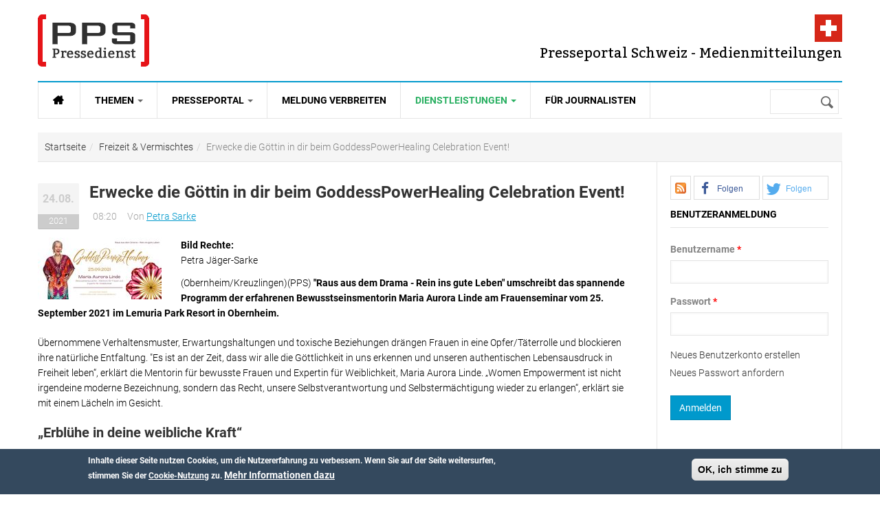

--- FILE ---
content_type: text/html; charset=utf-8
request_url: https://www.presseportal-schweiz.ch/pressemeldungen/erwecke-die-goettin-dir-beim-goddesspowerhealing-celebration-event
body_size: 12635
content:
<!DOCTYPE html>
<html class="" lang="de" dir="ltr" prefix="content: http://purl.org/rss/1.0/modules/content/ dc: http://purl.org/dc/terms/ foaf: http://xmlns.com/foaf/0.1/ rdfs: http://www.w3.org/2000/01/rdf-schema# sioc: http://rdfs.org/sioc/ns# sioct: http://rdfs.org/sioc/types# skos: http://www.w3.org/2004/02/skos/core# xsd: http://www.w3.org/2001/XMLSchema# fb: http://www.facebook.com/2008/fbml website: http://ogp.me/ns/website# v: http://rdf.data-vocabulary.org/#">
<head>
  <link rel='preload' as="font" type="font/woff2" href='/sites/all/themes/gavias_synery/fonts/Roboto-Regular.woff2' crossorigin="anonymous">
  <link rel='preload' as="font" type="font/woff2" href='/sites/all/themes/gavias_synery/fonts/Roboto-Light.woff2' crossorigin="anonymous">
  <link rel='preload' as="font" type="font/woff2" href='/sites/all/themes/gavias_synery/fonts/Roboto-Bold.woff2' crossorigin="anonymous">
  <link rel='preload' as="font" type="font/woff2" href='/sites/all/themes/gavias_synery/fonts/Roboto-Medium.woff2' crossorigin="anonymous">
  <link rel='preload' as="font" type="font/woff2" href='/sites/all/themes/gavias_synery/fonts/Bitter-Regular.woff' crossorigin="anonymous">
  <link rel='preload' as="font" type="font/woff2" href='/sites/all/themes/gavias_synery/fonts/fontawesome-webfont.woff2?v=4.3.0' crossorigin="anonymous">
  <meta charset="utf-8" />
<link rel="amphtml" href="https://www.presseportal-schweiz.ch/pressemeldungen/erwecke-die-goettin-dir-beim-goddesspowerhealing-celebration-event?amp" />
<script type="application/ld+json">{"@context":"http:\/\/schema.org","@type":"BreadcrumbList","itemListElement":[{"@type":"ListItem","position":1,"item":{"@id":"https:\/\/www.presseportal-schweiz.ch","name":"Startseite"}},{"@type":"ListItem","position":2,"item":{"@id":"https:\/\/www.presseportal-schweiz.ch\/kategorien\/freizeit-vermischtes","name":"Freizeit &amp; Vermischtes"}},{"@type":"ListItem","position":3,"item":{"@id":"https:\/\/www.presseportal-schweiz.ch\/pressemeldungen\/erwecke-die-goettin-dir-beim-goddesspowerhealing-celebration-event","name":"Erwecke die G\u00f6ttin in dir beim GoddessPowerHealing Celebration Event!"}}]}</script>
<link rel="shortcut icon" href="https://www.presseportal-schweiz.ch/sites/all/themes/gavias_synery/favicon.ico" type="image/vnd.microsoft.icon" />
<script type="application/ld+json">{
    "@context": "https://schema.org",
    "@graph": [
        {
            "@type": "NewsArticle",
            "headline": "Erwecke die Göttin in dir beim GoddessPowerHealing Celebration Event!",
            "description": "(Obernheim/Kreuzlingen)(PPS) \u0022Raus aus dem Drama - Rein ins gute Leben\u0022 umschreibt das spannende Programm der erfahrenen Bewusstseinsmentorin Maria Aurora Linde am Frauenseminar vom 25. September 2021 im Lemuria Park Resort in Obernheim. Übernommene Verhaltensmuster, Erwartungshaltungen...",
            "author": {
                "@type": "Organization",
                "name": "Petra Sarke",
                "url": "https://www.presseportal-schweiz.ch/users/petra-sarke"
            },
            "publisher": {
                "@type": "Organization",
                "name": "Presseportal Schweiz - Presse und Medienmitteilungen",
                "url": "https://www.presseportal-schweiz.ch/",
                "logo": {
                    "@type": "ImageObject",
                    "url": "https://www.presseportal-schweiz.ch/logo.png",
                    "width": "200",
                    "height": "200"
                }
            },
            "datePublished": "2021-08-24T08:20:10+0200",
            "dateModified": "2021-08-24T08:20:10+0200",
            "image": {
                "@type": "ImageObject",
                "representativeOfPage": "True",
                "url": [
                    "https://www.presseportal-schweiz.ch/sites/default/files/styles/amp_16x9/public/maria_aurora_linde_5_0.jpg?itok=rtmcr2AB",
                    "https://www.presseportal-schweiz.ch/sites/default/files/styles/amp_4x3/public/maria_aurora_linde_5_0.jpg?itok=kdSt5p8Z",
                    "https://www.presseportal-schweiz.ch/sites/default/files/styles/amp_1x1/public/maria_aurora_linde_5_0.jpg?itok=zMKnQLx_"
                ]
            },
            "mainEntityOfPage": "https://www.presseportal-schweiz.ch/pressemeldungen/erwecke-die-goettin-dir-beim-goddesspowerhealing-celebration-event",
            "about": "Freizeit \u0026 Vermischtes"
        }
    ]
}</script>
<meta name="description" content="(Obernheim/Kreuzlingen)(PPS) &quot;Raus aus dem Drama - Rein ins gute Leben&quot; umschreibt das spannende Programm der erfahrenen Bewusstseinsmentorin Maria Aurora Linde am Frauenseminar vom 25. September 2021 im Lemuria Park Resort in Obernheim. Übernommene Verhaltensmuster, Erwartungshaltungen..." />
<meta name="robots" content="follow, index" />
<link rel="canonical" href="https://www.presseportal-schweiz.ch/pressemeldungen/erwecke-die-goettin-dir-beim-goddesspowerhealing-celebration-event" />
<link rel="shortlink" href="https://www.presseportal-schweiz.ch/node/7689" />
<meta property="og:type" content="article" />
<meta property="og:url" content="https://www.presseportal-schweiz.ch/pressemeldungen/erwecke-die-goettin-dir-beim-goddesspowerhealing-celebration-event" />
<meta property="og:title" content="Erwecke die Göttin in dir beim GoddessPowerHealing Celebration Event! | Presseportal-schweiz.ch" />
<meta property="og:description" content="(Obernheim/Kreuzlingen)(PPS) &quot;Raus aus dem Drama - Rein ins gute Leben&quot; umschreibt das spannende Programm der erfahrenen Bewusstseinsmentorin Maria Aurora Linde am Frauenseminar vom 25. September 2021 im Lemuria Park Resort in Obernheim. Übernommene Verhaltensmuster, Erwartungshaltungen..." />
<meta property="og:updated_time" content="2021-08-24T08:20:10+02:00" />
<meta property="og:image" content="https://www.presseportal-schweiz.ch/sites/default/files/styles/opengraph_16_9/public/maria_aurora_linde_5_0.jpg?itok=NONdwY7g" />
<meta property="og:image" content="https://www.presseportal-schweiz.ch/sites/default/files/styles/opengraph_landscape/public/maria_aurora_linde_5_0.jpg?itok=YPoQ-JlA" />
<meta property="og:image" content="https://www.presseportal-schweiz.ch/sites/default/files/styles/opengraph_square/public/maria_aurora_linde_5_0.jpg?itok=wx-PRghJ" />
<meta property="og:locale" content="de_DE" />
<meta property="article:publisher" content="https://www.facebook.com/nachrichtenschweiz" />
<meta property="article:section" content="Freizeit &amp; Vermischtes" />
<meta property="article:published_time" content="2021-08-24T08:20:10+02:00" />
<meta property="article:modified_time" content="2021-08-24T08:20:10+02:00" />
  <meta name="viewport" content="width=device-width, initial-scale=1.0">
  <link rel="apple-touch-icon" href="/apple-touch-icon.png?v=PY4xXq5KjE">
  <link rel="icon" type="image/png" href="/favicon-192x192.png?v=PY4xXq5KjE" sizes="192x192">
  <link rel="icon" type="image/png" href="/favicon-96x96.png?v=PY4xXq5KjE" sizes="96x96">  
  <link rel="icon" type="image/png" href="/favicon-32x32.png?v=PY4xXq5KjE" sizes="32x32">
  <!-- <link rel="icon" type="image/svg+xml" href="favicon.svg?v=PY4xXq5KjE" sizes="any"> -->
  <link rel="manifest" href="/manifest.json">
  <link rel="mask-icon" href="/safari-pinned-tab.svg" color="#E51B1E">
  <meta name="theme-color" content="#ffffff">    
  <title>Erwecke die Göttin in dir beim GoddessPowerHealing Celebration Event! | Presseportal-schweiz.ch</title>
  <link rel="stylesheet" href="https://www.presseportal-schweiz.ch/sites/default/files/css/css_xE-rWrJf-fncB6ztZfd2huxqgxu4WO-qwma6Xer30m4.css" media="all" />
<link rel="stylesheet" href="https://www.presseportal-schweiz.ch/sites/default/files/css/css_bv8KwudAC7IHUJ_oxA7YGOT6_WatHoyUkiVSlkF4jq8.css" media="all" />
<link rel="stylesheet" href="https://www.presseportal-schweiz.ch/sites/default/files/css/css_FzcAEhvTsLzmtPxWp-5YKLiXZYa0JWA-HFpozLoEpYc.css" media="all" />
<link rel="stylesheet" href="https://cdnjs.cloudflare.com/ajax/libs/font-awesome/4.4.0/css/font-awesome.min.css" media="all" />
<link rel="stylesheet" href="https://www.presseportal-schweiz.ch/sites/default/files/css/css_qoER2RR7S5uxBuhpjNtbfu3tLsW3HDahloonzXELbXw.css" media="all" />
<link rel="stylesheet" href="https://www.presseportal-schweiz.ch/sites/default/files/css/css_YcD5JL0uQaEYqR6LoCu7lnFoVd2FfIIagtwjtq0mvZA.css" media="all" />
  <script src="https://www.presseportal-schweiz.ch/sites/default/files/js/js_mOx0WHl6cNZI0fqrVldT0Ay6Zv7VRFDm9LexZoNN_NI.js"></script>
<script>document.createElement( "picture" );</script>
<script src="https://www.presseportal-schweiz.ch/sites/default/files/js/js_GOikDsJOX04Aww72M-XK1hkq4qiL_1XgGsRdkL0XlDo.js"></script>
<script src="https://www.presseportal-schweiz.ch/sites/default/files/js/js_RulCPHj8aUtatsXPqRSFtJIhBjBSAzFXZzADEVD4CHY.js"></script>
<script src="https://www.presseportal-schweiz.ch/sites/default/files/js/js_R9UbiVw2xuTUI0GZoaqMDOdX0lrZtgX-ono8RVOUEVc.js"></script>
<script src="https://www.presseportal-schweiz.ch/sites/default/files/js/js_M9LKhkDKa_kx-fO8uriDtOHjJRrtCK7be-_nId2Vj3g.js"></script>
<script src="https://www.presseportal-schweiz.ch/sites/default/files/js/js_zoeFlGx4CEp-rqJCDp-2-ny3cd1OtPIG4nsX_vmQxuA.js"></script>
<script>jQuery.extend(Drupal.settings, {"basePath":"\/","pathPrefix":"","setHasJsCookie":0,"ajaxPageState":{"theme":"gavias_synery","theme_token":"R1xNoV-aiEczzQHyW1pLv5BHKRhhdsdH9Ej3oFNc28g","js":{"sites\/all\/modules\/picture\/picturefill\/picturefill.min.js":1,"sites\/all\/modules\/picture\/picture.min.js":1,"sites\/all\/modules\/sd_social_subs\/shariff.min.js":1,"0":1,"sites\/all\/modules\/eu_cookie_compliance\/js\/eu_cookie_compliance.min.js":1,"1":1,"sites\/all\/modules\/addthis\/addthis.js":1,"sites\/all\/modules\/clientside_validation\/clientside_validation.ie8.js":1,"sites\/all\/modules\/clientside_validation\/clientside_validation_html5\/clientside_validation_html5.js":1,"sites\/all\/modules\/clientside_validation\/clientside_validation.js":1,"sites\/all\/modules\/jquery_update\/replace\/jquery\/1.12\/jquery.min.js":1,"2":1,"misc\/jquery-extend-3.4.0.js":1,"misc\/jquery-html-prefilter-3.5.0-backport.js":1,"misc\/jquery.once.js":1,"misc\/drupal.js":1,"sites\/all\/modules\/jquery_update\/js\/jquery_browser.js":1,"sites\/all\/modules\/eu_cookie_compliance\/js\/jquery.cookie-1.4.1.min.js":1,"misc\/form-single-submit.js":1,"sites\/all\/modules\/admin_menu\/admin_devel\/admin_devel.js":1,"public:\/\/languages\/de_GNOeRvrtSLF_ujA90ADfOR_E2wq9FGXLOpKXklf_mGo.js":1,"sites\/all\/libraries\/colorbox\/jquery.colorbox-min.js":1,"sites\/all\/libraries\/DOMPurify\/purify.min.js":1,"sites\/all\/modules\/colorbox\/js\/colorbox.js":1,"sites\/all\/modules\/colorbox\/styles\/stockholmsyndrome\/colorbox_style.js":1,"sites\/all\/modules\/tb_megamenu\/js\/tb-megamenu-frontend.js":1,"sites\/all\/modules\/tb_megamenu\/js\/tb-megamenu-touch.js":1,"sites\/all\/modules\/clientside_validation\/jquery-validate\/jquery.validate.min.js":1,"sites\/all\/modules\/matomo\/matomo.js":1,"sites\/all\/modules\/extlink\/js\/extlink.js":1,"sites\/all\/themes\/gavias_synery\/js\/init.js":1,"sites\/all\/themes\/gavias_synery\/js\/stickymenu.js":1,"sites\/all\/themes\/gavias_synery\/js\/imagesloader.min.js":1,"sites\/all\/themes\/gavias_synery\/vendor\/jquery.easing.js":1,"sites\/all\/themes\/gavias_synery\/vendor\/owl-carousel\/owl.carousel.js":1,"sites\/all\/themes\/gavias_synery\/js\/jquery.cookie.js":1,"sites\/all\/themes\/gavias_synery\/js\/theme.plugins.js":1,"sites\/all\/themes\/gavias_synery\/js\/gavias-custom.js":1},"css":{"modules\/system\/system.base.css":1,"modules\/system\/system.menus.css":1,"modules\/system\/system.messages.css":1,"modules\/system\/system.theme.css":1,"modules\/comment\/comment.css":1,"sites\/all\/modules\/date\/date_repeat_field\/date_repeat_field.css":1,"modules\/field\/theme\/field.css":1,"modules\/node\/node.css":1,"sites\/all\/modules\/picture\/picture_wysiwyg.css":1,"modules\/search\/search.css":1,"modules\/user\/user.css":1,"sites\/all\/modules\/extlink\/css\/extlink.css":1,"sites\/all\/modules\/views\/css\/views.css":1,"sites\/all\/modules\/ckeditor\/css\/ckeditor.css":1,"sites\/all\/modules\/colorbox\/styles\/stockholmsyndrome\/colorbox_style.css":1,"sites\/all\/modules\/ctools\/css\/ctools.css":1,"sites\/all\/modules\/print\/print_ui\/css\/print_ui.theme.css":1,"https:\/\/cdnjs.cloudflare.com\/ajax\/libs\/font-awesome\/4.4.0\/css\/font-awesome.min.css":1,"sites\/all\/modules\/tb_megamenu\/css\/bootstrap.css":1,"sites\/all\/modules\/tb_megamenu\/css\/base.css":1,"sites\/all\/modules\/tb_megamenu\/css\/default.css":1,"sites\/all\/modules\/tb_megamenu\/css\/compatibility.css":1,"sites\/all\/modules\/sd_social_subs\/shariff.min.css":1,"sites\/all\/modules\/author_pane\/author_pane.css":1,"sites\/all\/modules\/eu_cookie_compliance\/css\/eu_cookie_compliance.css":1,"sites\/all\/themes\/gavias_synery\/css\/template.css":1,"sites\/all\/themes\/gavias_synery\/css\/bootstrap.css":1,"public:\/\/ctools\/css\/73a676839d1c311edbed9336329b9db0.css":1,"sites\/all\/themes\/gavias_synery\/vendor\/owl-carousel\/owl.carousel.css":1,"sites\/all\/themes\/gavias_synery\/vendor\/owl-carousel\/owl.theme.default.css":1,"sites\/all\/themes\/gavias_synery\/css\/font-awesome.css":1}},"colorbox":{"opacity":"0.85","current":"{current} von {total}","previous":"\u00ab Zur\u00fcck","next":"Weiter \u00bb","close":"Schlie\u00dfen","maxWidth":"98%","maxHeight":"98%","fixed":true,"mobiledetect":true,"mobiledevicewidth":"480px","file_public_path":"\/sites\/default\/files","specificPagesDefaultValue":"admin*\nimagebrowser*\nimg_assist*\nimce*\nnode\/add\/*\nnode\/*\/edit\nprint\/*\nprintpdf\/*\nsystem\/ajax\nsystem\/ajax\/*"},"eu_cookie_compliance":{"cookie_policy_version":"1.0.0","popup_enabled":1,"popup_agreed_enabled":0,"popup_hide_agreed":0,"popup_clicking_confirmation":1,"popup_scrolling_confirmation":0,"popup_html_info":"\u003Cdiv class=\u0022eu-cookie-compliance-banner eu-cookie-compliance-banner-info eu-cookie-compliance-banner--default\u0022\u003E\n  \u003Cdiv class=\u0022popup-content info\u0022\u003E\n        \u003Cdiv id=\u0022popup-text\u0022\u003E\n      \u003Cp\u003EInhalte dieser Seite nutzen Cookies, um die Nutzererfahrung zu verbessern.\u003C\/p\u003E\n\u003Cp\u003EWenn Sie auf der Seite weitersurfen, stimmen Sie der \u003Ca href=\u0022\/datenschutz\u0022\u003ECookie-Nutzung\u003C\/a\u003E zu.\u003C\/p\u003E\n              \u003Cbutton type=\u0022button\u0022 class=\u0022find-more-button eu-cookie-compliance-more-button\u0022\u003EMehr Informationen dazu\u003C\/button\u003E\n          \u003C\/div\u003E\n    \n    \u003Cdiv id=\u0022popup-buttons\u0022 class=\u0022\u0022\u003E\n            \u003Cbutton type=\u0022button\u0022 class=\u0022agree-button eu-cookie-compliance-default-button\u0022\u003EOK, ich stimme zu\u003C\/button\u003E\n          \u003C\/div\u003E\n  \u003C\/div\u003E\n\u003C\/div\u003E","use_mobile_message":false,"mobile_popup_html_info":"\u003Cdiv class=\u0022eu-cookie-compliance-banner eu-cookie-compliance-banner-info eu-cookie-compliance-banner--default\u0022\u003E\n  \u003Cdiv class=\u0022popup-content info\u0022\u003E\n        \u003Cdiv id=\u0022popup-text\u0022\u003E\n                    \u003Cbutton type=\u0022button\u0022 class=\u0022find-more-button eu-cookie-compliance-more-button\u0022\u003EMehr Informationen dazu\u003C\/button\u003E\n          \u003C\/div\u003E\n    \n    \u003Cdiv id=\u0022popup-buttons\u0022 class=\u0022\u0022\u003E\n            \u003Cbutton type=\u0022button\u0022 class=\u0022agree-button eu-cookie-compliance-default-button\u0022\u003EOK, ich stimme zu\u003C\/button\u003E\n          \u003C\/div\u003E\n  \u003C\/div\u003E\n\u003C\/div\u003E\n","mobile_breakpoint":"768","popup_html_agreed":"\u003Cdiv\u003E\n  \u003Cdiv class=\u0022popup-content agreed\u0022\u003E\n    \u003Cdiv id=\u0022popup-text\u0022\u003E\n      \u003Cp\u003EInhalte dieser Seite nutzen Cookies, um die Nutzererfahrung zu verbessern.\u003C\/p\u003E\n\u003Cp\u003EWenn Sie auf der Seite weitersurfen, stimmen Sie der \u003Ca href=\u0022\/datenschutz\u0022\u003ECookie-Nutzung\u003C\/a\u003E zu.\u003C\/p\u003E\n    \u003C\/div\u003E\n    \u003Cdiv id=\u0022popup-buttons\u0022\u003E\n      \u003Cbutton type=\u0022button\u0022 class=\u0022hide-popup-button eu-cookie-compliance-hide-button\u0022\u003EAusblenden\u003C\/button\u003E\n              \u003Cbutton type=\u0022button\u0022 class=\u0022find-more-button eu-cookie-compliance-more-button-thank-you\u0022 \u003EWeitere Informationen\u003C\/button\u003E\n          \u003C\/div\u003E\n  \u003C\/div\u003E\n\u003C\/div\u003E","popup_use_bare_css":false,"popup_height":"auto","popup_width":"100%","popup_delay":1000,"popup_link":"\/datenschutz","popup_link_new_window":1,"popup_position":null,"fixed_top_position":1,"popup_language":"de","store_consent":false,"better_support_for_screen_readers":0,"reload_page":0,"domain":"","domain_all_sites":null,"popup_eu_only_js":0,"cookie_lifetime":"100","cookie_session":false,"disagree_do_not_show_popup":0,"method":"default","allowed_cookies":"","withdraw_markup":"\u003Cbutton type=\u0022button\u0022 class=\u0022eu-cookie-withdraw-tab\u0022\u003EPrivacy settings\u003C\/button\u003E\n\u003Cdiv class=\u0022eu-cookie-withdraw-banner\u0022\u003E\n  \u003Cdiv class=\u0022popup-content info\u0022\u003E\n    \u003Cdiv id=\u0022popup-text\u0022\u003E\n      \u003Cp\u003EWe use cookies on this site to enhance your user experience\n\u003C\/p\u003E\u003Cp\u003EYou have given your consent for us to set cookies.\u003C\/p\u003E\n    \u003C\/div\u003E\n    \u003Cdiv id=\u0022popup-buttons\u0022\u003E\n      \u003Cbutton type=\u0022button\u0022 class=\u0022eu-cookie-withdraw-button\u0022\u003EWithdraw consent\u003C\/button\u003E\n    \u003C\/div\u003E\n  \u003C\/div\u003E\n\u003C\/div\u003E\n","withdraw_enabled":false,"withdraw_button_on_info_popup":false,"cookie_categories":[],"cookie_categories_details":[],"enable_save_preferences_button":true,"cookie_name":"","cookie_value_disagreed":"0","cookie_value_agreed_show_thank_you":"1","cookie_value_agreed":"2","containing_element":"body","automatic_cookies_removal":true,"close_button_action":"close_banner"},"matomo":{"trackMailto":1,"trackColorbox":1},"urlIsAjaxTrusted":{"\/pressemeldungen\/erwecke-die-goettin-dir-beim-goddesspowerhealing-celebration-event":true,"\/pressemeldungen\/erwecke-die-goettin-dir-beim-goddesspowerhealing-celebration-event?destination=node\/7689":true},"extlink":{"extTarget":0,"extClass":0,"extLabel":"(Link ist extern)","extImgClass":0,"extIconPlacement":"append","extSubdomains":1,"extExclude":"","extInclude":"","extCssExclude":"","extCssExplicit":"","extAlert":0,"extAlertText":"This link will take you to an external web site. We are not responsible for their content.","mailtoClass":"mailto","mailtoLabel":"(Link sendet E-Mail)","extUseFontAwesome":false},"clientsideValidation":{"forms":{"user-login-form":{"errorPlacement":"1","general":{"errorClass":"error","wrapper":"li","validateTabs":0,"scrollTo":1,"scrollSpeed":"1000","disableHtml5Validation":"1","validateOnBlur":"1","validateOnBlurAlways":"0","validateOnKeyUp":"1","validateBeforeAjax":0,"validateOnSubmit":"1","showMessages":"0","errorElement":"label"},"rules":{"name":{"required":true,"messages":{"required":"Das Feld Benutzername ist erforderlich.","maxlength":"Benutzername muss weniger als 60 Werte enthalten."},"maxlength":60},"pass":{"required":true,"messages":{"required":"Das Feld Passwort ist erforderlich.","maxlength":"Passwort muss weniger als 128 Werte enthalten."},"maxlength":128}}}},"general":{"usexregxp":0,"months":{"Januar":1,"Jan":1,"Februar":2,"Feb":2,"M\u00e4rz":3,"M\u00e4r":3,"April":4,"Apr":4,"Mai":5,"Juni":6,"Jun":6,"Juli":7,"Jul":7,"August":8,"Aug":8,"September":9,"Sep":9,"Oktober":10,"Okt":10,"November":11,"Nov":11,"Dezember":12,"Dez":12}},"groups":{"user-login-form":{}}}});</script>
    <!-- HTML5 Shim and Respond.js IE8 support of HTML5 elements and media queries -->
    <!-- WARNING: Respond.js doesn't work if you view the page via file:// -->
    <!--[if lt IE 9]>
      <script src="https://oss.maxcdn.com/libs/html5shiv/3.7.0/html5shiv.js"></script>
      <script src="https://oss.maxcdn.com/libs/respond.js/1.3.0/respond.min.js"></script>
    <![endif]-->
    </head>
<body class="html not-front not-logged-in no-sidebars page-node page-node- page-node-7689 node-type-pressemitteilung" >
  <div id="skip-link">
    <a href="#main-content" class="element-invisible element-focusable">Direkt zum Inhalt</a>
  </div>
    <div class="body"> <header id="header"><div class="header-main"><div class="container"><div class="header-main-inner"><div class="row"><div class="col-xs-5"><div class="logo"> <span class="element-invisible">Presseportal Schweiz - Presse und Medienmitteilungen</span> <a href="/" title="Zur Startseite von Presseportal Schweiz - Presse und Medienmitteilungen" rel="home" id="logo"> <img src="https://www.presseportal-schweiz.ch/sites/all/themes/gavias_synery/logo.png" alt="Presseportal Schweiz - Presse und Medienmitteilungen"/> </a></div></div><div class="col-xs-7 header-right"><div id="site-slogan">Presseportal Schweiz - Medienmitteilungen</div><div class="header-right-inner"></div></div></div></div></div></div><div class="main-menu"><div class="container"><div class="row"><div class="col-xs-12 area-main-menu"><div class="region region-main-menu"><div id="block-tb-megamenu-main-menu" class="block block-tb-megamenu no-bg no-margin no-title"><div class="tb-megamenu tb-megamenu-main-menu" role="navigation" aria-label="Hauptnavigation"> <button data-target=".nav-collapse" data-toggle="collapse" class="btn btn-navbar tb-megamenu-button" type="button"> <i class="fa fa-reorder"></i> </button><div class="nav-collapse always-show"><ul class="tb-megamenu-nav nav level-0 items-6"><li data-id="9179" data-level="1" data-type="menu_item" data-class="" data-xicon="" data-caption="" data-alignsub="" data-group="0" data-hidewcol="0" data-hidesub="0" id="" style="" class="tb-megamenu-item level-1 mega"> <a href="/" class="fa fa-home fa-lg" title="Startseite"> <span>Startseite</span> </a></li><li data-id="8366" data-level="1" data-type="menu_item" data-class="" data-xicon="" data-caption="" data-alignsub="" data-group="0" data-hidewcol="0" data-hidesub="0" id="" style="" class="tb-megamenu-item level-1 mega dropdown"> <a href="#" class="dropdown-toggle" rel="nofollow" title="Themen"> <span>Themen</span> <span class="caret"></span> </a><div data-class="" data-width="" class="tb-megamenu-submenu dropdown-menu mega-dropdown-menu nav-child"><div class="mega-dropdown-inner"><div class="tb-megamenu-row row-fluid"><div data-class="" data-width="12" data-hidewcol="0" id="tb-megamenu-column-1" class="tb-megamenu-column span12 mega-col-nav"><div class="tb-megamenu-column-inner mega-inner clearfix"><ul class="tb-megamenu-subnav mega-nav level-1 items-15"><li data-id="8367" data-level="2" data-type="menu_item" data-class="" data-xicon="" data-caption="" data-alignsub="" data-group="0" data-hidewcol="0" data-hidesub="0" class="tb-megamenu-item level-2 mega"> <a href="/kategorien/auto-verkehr-tourismus" title="Auto &amp; Verkehr &amp; Tourismus"> <span>Auto & Verkehr & Tourismus</span> </a></li><li data-id="8368" data-level="2" data-type="menu_item" data-class="" data-xicon="" data-caption="" data-alignsub="" data-group="0" data-hidewcol="0" data-hidesub="0" class="tb-megamenu-item level-2 mega"> <a href="/kategorien/freizeit-vermischtes" title="Freizeit &amp; Vermischtes"> <span>Freizeit & Vermischtes</span> </a></li><li data-id="8369" data-level="2" data-type="menu_item" data-class="" data-xicon="" data-caption="" data-alignsub="" data-group="0" data-hidewcol="0" data-hidesub="0" class="tb-megamenu-item level-2 mega"> <a href="/kategorien/handel-finanzen-wirtschaft" title="Handel &amp; Finanzen &amp; Wirtschaft"> <span>Handel & Finanzen & Wirtschaft</span> </a></li><li data-id="8370" data-level="2" data-type="menu_item" data-class="" data-xicon="" data-caption="" data-alignsub="" data-group="0" data-hidewcol="0" data-hidesub="0" class="tb-megamenu-item level-2 mega"> <a href="/kategorien/industrie-bau-immobilien" title="Industrie &amp; Bau &amp; Immobilien"> <span>Industrie & Bau & Immobilien</span> </a></li><li data-id="8371" data-level="2" data-type="menu_item" data-class="" data-xicon="" data-caption="" data-alignsub="" data-group="0" data-hidewcol="0" data-hidesub="0" class="tb-megamenu-item level-2 mega"> <a href="/kategorien/it-software-neue-medien" title="IT &amp; Software &amp; Neue Medien"> <span>IT & Software & Neue Medien</span> </a></li><li data-id="8372" data-level="2" data-type="menu_item" data-class="" data-xicon="" data-caption="" data-alignsub="" data-group="0" data-hidewcol="0" data-hidesub="0" class="tb-megamenu-item level-2 mega"> <a href="/kategorien/kultur-kunst" title="Kultur &amp; Kunst"> <span>Kultur & Kunst</span> </a></li><li data-id="8373" data-level="2" data-type="menu_item" data-class="" data-xicon="" data-caption="" data-alignsub="" data-group="0" data-hidewcol="0" data-hidesub="0" class="tb-megamenu-item level-2 mega"> <a href="/kategorien/marktforschung-werbung-consulting" title="Marktforschung &amp; Werbung &amp; Consulting"> <span>Marktforschung & Werbung & Consulting</span> </a></li><li data-id="8374" data-level="2" data-type="menu_item" data-class="" data-xicon="" data-caption="" data-alignsub="" data-group="0" data-hidewcol="0" data-hidesub="0" class="tb-megamenu-item level-2 mega"> <a href="/kategorien/medien-telekommunikation" title="Medien &amp; Telekommunikation"> <span>Medien & Telekommunikation</span> </a></li><li data-id="8375" data-level="2" data-type="menu_item" data-class="" data-xicon="" data-caption="" data-alignsub="" data-group="0" data-hidewcol="0" data-hidesub="0" class="tb-megamenu-item level-2 mega"> <a href="/kategorien/medizin-gesundheit" title="Medizin &amp; Gesundheit"> <span>Medizin & Gesundheit</span> </a></li><li data-id="8376" data-level="2" data-type="menu_item" data-class="" data-xicon="" data-caption="" data-alignsub="" data-group="0" data-hidewcol="0" data-hidesub="0" class="tb-megamenu-item level-2 mega"> <a href="/kategorien/politik-recht-gesellschaft" title="Politik &amp; Recht &amp; Gesellschaft"> <span>Politik & Recht & Gesellschaft</span> </a></li><li data-id="8377" data-level="2" data-type="menu_item" data-class="" data-xicon="" data-caption="" data-alignsub="" data-group="0" data-hidewcol="0" data-hidesub="0" class="tb-megamenu-item level-2 mega"> <a href="/kategorien/sport" title="Sport"> <span>Sport</span> </a></li><li data-id="8378" data-level="2" data-type="menu_item" data-class="" data-xicon="" data-caption="" data-alignsub="" data-group="0" data-hidewcol="0" data-hidesub="0" class="tb-megamenu-item level-2 mega"> <a href="/kategorien/trends-lifestyle-mode" title="Trends &amp; Lifestyle &amp; Mode"> <span>Trends & Lifestyle & Mode</span> </a></li><li data-id="8379" data-level="2" data-type="menu_item" data-class="" data-xicon="" data-caption="" data-alignsub="" data-group="0" data-hidewcol="0" data-hidesub="0" class="tb-megamenu-item level-2 mega"> <a href="/kategorien/umwelt-energie" title="Umwelt &amp; Energie"> <span>Umwelt & Energie</span> </a></li><li data-id="8380" data-level="2" data-type="menu_item" data-class="" data-xicon="" data-caption="" data-alignsub="" data-group="0" data-hidewcol="0" data-hidesub="0" class="tb-megamenu-item level-2 mega"> <a href="/kategorien/vereine-verb%C3%A4nde" title="Vereine &amp; Verbände"> <span>Vereine & Verbände</span> </a></li><li data-id="8381" data-level="2" data-type="menu_item" data-class="" data-xicon="" data-caption="" data-alignsub="" data-group="0" data-hidewcol="0" data-hidesub="0" class="tb-megamenu-item level-2 mega"> <a href="/kategorien/wissenschaft-forschung-bildung" title="Wissenschaft &amp; Forschung &amp; Bildung"> <span>Wissenschaft & Forschung & Bildung</span> </a></li></ul></div></div></div></div></div></li><li data-id="7526" data-level="1" data-type="menu_item" data-class="" data-xicon="" data-caption="" data-alignsub="" data-group="0" data-hidewcol="0" data-hidesub="0" id="" style="" class="tb-megamenu-item level-1 mega dropdown"> <a href="#" class="dropdown-toggle" rel="nofollow" title="Presseportal"> <span>Presseportal</span> <span class="caret"></span> </a><div data-class="" data-width="" class="tb-megamenu-submenu dropdown-menu mega-dropdown-menu nav-child"><div class="mega-dropdown-inner"><div class="tb-megamenu-row row-fluid"><div data-class="" data-width="12" data-hidewcol="0" id="tb-megamenu-column-2" class="tb-megamenu-column span12 mega-col-nav"><div class="tb-megamenu-column-inner mega-inner clearfix"><ul class="tb-megamenu-subnav mega-nav level-1 items-4"><li data-id="8383" data-level="2" data-type="menu_item" data-class="" data-xicon="" data-caption="" data-alignsub="" data-group="0" data-hidewcol="0" data-hidesub="0" class="tb-megamenu-item level-2 mega"> <a href="/agpre" title="Pressefächer"> <span>Pressefächer</span> </a></li><li data-id="8386" data-level="2" data-type="menu_item" data-class="" data-xicon="" data-caption="" data-alignsub="" data-group="0" data-hidewcol="0" data-hidesub="0" class="tb-megamenu-item level-2 mega"> <a href="/exklusiv" title="Top Meldungen"> <span>Top Meldungen</span> </a></li><li data-id="8385" data-level="2" data-type="menu_item" data-class="" data-xicon="" data-caption="" data-alignsub="" data-group="0" data-hidewcol="0" data-hidesub="0" class="tb-megamenu-item level-2 mega"> <a href="/bilders" title="Medienmitteilungen mit Bild"> <span>Medienmitteilungen mit Bild</span> </a></li><li data-id="8382" data-level="2" data-type="menu_item" data-class="" data-xicon="" data-caption="" data-alignsub="" data-group="0" data-hidewcol="0" data-hidesub="0" class="tb-megamenu-item level-2 mega"> <a href="/glossary" title="Meldungen nach Buchstabe"> <span>Meldungen nach Buchstabe</span> </a></li></ul></div></div></div></div></div></li><li data-id="7548" data-level="1" data-type="menu_item" data-class="" data-xicon="" data-caption="" data-alignsub="" data-group="0" data-hidewcol="0" data-hidesub="0" id="" style="" class="tb-megamenu-item level-1 mega"> <a href="/medienmitteilung-versenden" > <span>Meldung verbreiten</span> </a></li><li data-id="8423" data-level="1" data-type="menu_item" data-class="" data-xicon="" data-caption="" data-alignsub="" data-group="0" data-hidewcol="0" data-hidesub="0" id="" style="" class="tb-megamenu-item level-1 mega dropdown"> <a href="#" class="dropdown-toggle" rel="nofollow" title="Dienstleistungen"> <span>Dienstleistungen</span> <span class="caret"></span> </a><div data-class="" data-width="" class="tb-megamenu-submenu dropdown-menu mega-dropdown-menu nav-child"><div class="mega-dropdown-inner"><div class="tb-megamenu-row row-fluid"><div data-class="" data-width="12" data-hidewcol="0" id="tb-megamenu-column-3" class="tb-megamenu-column span12 mega-col-nav"><div class="tb-megamenu-column-inner mega-inner clearfix"><ul class="tb-megamenu-subnav mega-nav level-1 items-7"><li data-id="8424" data-level="2" data-type="menu_item" data-class="" data-xicon="" data-caption="" data-alignsub="" data-group="0" data-hidewcol="0" data-hidesub="0" id="" style="" class="tb-megamenu-item level-2 mega"> <a href="/publikation" title="Mehr Informationen zur PPS Publikation und PPS Netzwerk." class="link-green"> <span>Publikation</span> </a></li><li data-id="8425" data-level="2" data-type="menu_item" data-class="" data-xicon="" data-caption="" data-alignsub="" data-group="0" data-hidewcol="0" data-hidesub="0" id="" style="" class="tb-megamenu-item level-2 mega"> <a href="/presseversand" title="Informationen zum PPS Presseversand: Per E-Mail an themenrelevante Medien." class="link-green"> <span>Presseversand</span> </a></li><li data-id="9181" data-level="2" data-type="menu_item" data-class="" data-xicon="" data-caption="" data-alignsub="" data-group="0" data-hidewcol="0" data-hidesub="0" id="" style="" class="tb-megamenu-item level-2 mega"> <a href="https://www.presseportal-schweiz.ch/oeffentlichkeitsarbeit" title="Online PR Schweiz und Öffentlichkeitsarbeit seit 2010"> <span>Öffentlichkeitsarbeit</span> </a></li><li data-id="8754" data-level="2" data-type="menu_item" data-class="" data-xicon="" data-caption="" data-alignsub="" data-group="0" data-hidewcol="0" data-hidesub="0" id="" style="" class="tb-megamenu-item level-2 mega"> <a href="/referenzen" title="Faktische Referenzen vom PPS Presseversand auf einen Blick."> <span>Referenzen</span> </a></li><li data-id="9180" data-level="2" data-type="menu_item" data-class="" data-xicon="" data-caption="" data-alignsub="" data-group="0" data-hidewcol="0" data-hidesub="0" id="" style="" class="tb-megamenu-item level-2 mega"> <a href="/standards" title="Unsere Standards zum publizieren von Medienmiteilungen"> <span>Standards</span> </a></li><li data-id="421" data-level="2" data-type="menu_item" data-class="" data-xicon="" data-caption="" data-alignsub="" data-group="0" data-hidewcol="0" data-hidesub="0" id="" style="" class="tb-megamenu-item level-2 mega"> <a href="/tipps-zu-medienmitteilungen" title="Tipps: Medienmitteilung Schreiben und Beispiel"> <span>Tipps zu Medienmitteilungen</span> </a></li><li data-id="8426" data-level="2" data-type="menu_item" data-class="" data-xicon="" data-caption="" data-alignsub="" data-group="0" data-hidewcol="0" data-hidesub="0" id="" style="" class="tb-megamenu-item level-2 mega"> <a href="/faq" title="Häufig gestellte Fragen und Antworten zu unseren Dienstleistungen."> <span>FAQ</span> </a></li></ul></div></div></div></div></div></li><li data-id="8406" data-level="1" data-type="menu_item" data-class="" data-xicon="" data-caption="" data-alignsub="" data-group="0" data-hidewcol="0" data-hidesub="0" id="" style="" class="tb-megamenu-item level-1 mega"> <a href="/medienmitteilungen-abonnieren" title="Abonnieren Sie unsere Mitteilungen nach Themengebiet."> <span>Für Journalisten</span> </a></li></ul></div></div></div></div><div class="search-region"><div class="region region-search"><div id="block-search-form" class="block block-search no-title"><form action="/pressemeldungen/erwecke-die-goettin-dir-beim-goddesspowerhealing-celebration-event" method="post" id="search-block-form" accept-charset="UTF-8"><div><div class="form-item form-type-searchfield form-item-search-block-form form-group"> <label class="element-invisible" for="edit-search-block-form--2">Suche </label> <input title="Geben Sie die Begriffe ein, nach denen Sie suchen." type="search" id="edit-search-block-form--2" name="search_block_form" value="" size="15" maxlength="128" class="form-text form-search" /></div><div class="form-actions form-wrapper form-group" id="edit-actions"><input type="submit" id="edit-submit" name="op" value="Suche" class="btn-primary btn form-submit" /></div><input type="hidden" name="form_build_id" value="form-4klwGhqVjOhTZgzKV5i1rzY94pRdCWrAT3tDobMu8uM" /><input type="hidden" name="form_id" value="search_block_form" /></div></form></div></div></div></div></div></div></div></header><div role="main" class="main main-page"><div class="page-top breadcrumb-wrap"><div class="container"><div class="row"><div class="col-md-12"><div id="breadcrumbs"><span class="element-invisible">Sie sind hier</span><nav id="breadcrumb" class=""><ol class="breadcrumb"><li class="inline odd first"><a href="/"><span>Startseite</span></a></li><li class="inline even"><a href="https://www.presseportal-schweiz.ch/kategorien/freizeit-vermischtes"><span>Freizeit &amp; Vermischtes</span></a></li><li class="inline odd last"><span>Erwecke die Göttin in dir beim GoddessPowerHealing Celebration Event!</span></li></ol></nav></div></div></div></div></div><div id="content" class="content content-full"><div class="container"><div class="content-main-inner"><div class="row"><div id="page-main-content" class="main-content col-xs-12 col-md-9 sb-r"><div class="main-content-inner"><div class="content-main"><div class="region region-content"><div id="block-system-main" class="block block-system no-title"><div class="block-inner clearfix"><div class="block-content"> <article id="node-7689" class="node node-pressemitteilung node-promoted node-sticky post post-large blog-single-post" about="/pressemeldungen/erwecke-die-goettin-dir-beim-goddesspowerhealing-celebration-event" typeof="sioc:Item foaf:Document"> <header class="content-first"><div class="post-date"> <span class="day">24.08.</span> <span class="month">2021</span></div><div class="post-title"><h1 >Erwecke die Göttin in dir beim GoddessPowerHealing Celebration Event!</h1> <span property="dc:title" content="Erwecke die Göttin in dir beim GoddessPowerHealing Celebration Event!" class="rdf-meta element-hidden"></span></div><div class="post-meta"> <span class="post-time"><i class="icon icon-time"></i>08:20</span> <span class="post-meta-user"><i class="icon icon-user"></i> Von <span rel="sioc:has_creator"><a href="/users/petra-sarke" title="Benutzerprofil anzeigen." class="username" about="/users/petra-sarke" typeof="sioc:UserAccount" datatype="" lang="">Petra Sarke</a></span> </span></div><div class="clearfix"></div> </header><div class="content"><div class="field field-name-field-bild field-type-image field-label-hidden"><div class="field-items"><div class="field-item even"><a href="https://www.presseportal-schweiz.ch/sites/default/files/maria_aurora_linde_5_0.jpg" title="Erwecke die Göttin in dir beim GoddessPowerHealing Celebration Event!" class="colorbox" data-colorbox-gallery="gallery-node-7689-LU6mBJl-nDs" data-cbox-img-attrs="{&quot;title&quot;: &quot;Erwecke die Göttin in dir beim GoddessPowerHealing Celebration Event!&quot;, &quot;alt&quot;: &quot;Erwecke die Göttin in dir beim GoddessPowerHealing Celebration Event!&quot;}"><img typeof="foaf:Image" src="https://www.presseportal-schweiz.ch/sites/default/files/styles/imagefeld/public/maria_aurora_linde_5_0.jpg?itok=eHETdbK6" width="180" height="90" alt="Erwecke die Göttin in dir beim GoddessPowerHealing Celebration Event!" title="Erwecke die Göttin in dir beim GoddessPowerHealing Celebration Event!" /></a></div></div></div><div class="field field-name-field-rechts field-type-text field-label-above"><div class="field-label">Bild Rechte:&nbsp;</div><div class="field-items"><div class="field-item even">Petra Jäger-Sarke</div></div></div><div class="field field-name-body field-type-text-with-summary field-label-hidden"><div class="field-items"><div class="field-item even" property="content:encoded"><p>(Obernheim/Kreuzlingen)(PPS)<strong> "Raus aus dem Drama - Rein ins gute Leben" umschreibt das spannende Programm der erfahrenen Bewusstseinsmentorin Maria Aurora Linde am Frauenseminar vom 25. September 2021 im Lemuria Park Resort in Obernheim.</strong></p><p>Übernommene Verhaltensmuster, Erwartungshaltungen und toxische Beziehungen drängen Frauen in eine Opfer/Täterrolle und blockieren ihre natürliche Entfaltung. "Es ist an der Zeit, dass wir alle die Göttlichkeit in uns erkennen und unseren authentischen Lebensausdruck in Freiheit leben“, erklärt die Mentorin für bewusste Frauen und Expertin für Weiblichkeit, Maria Aurora Linde. „Women Empowerment ist nicht irgendeine moderne Bezeichnung, sondern das Recht, unsere Selbstverantwortung und Selbstermächtigung wieder zu erlangen“, erklärt sie mit einem Lächeln im Gesicht.</p><h2>„Erblühe in deine weibliche Kraft“</h2><p>Um sich aus dem alten Dramadreieck-Spiel, insbesondere aus der tiefsitzenden Opferrolle, zu erlösen, bietet die sympathische Mentorin einen achtsamen, bewussten Umgang mit sich selbst, einen liebevollen und sicheren Vertrauensraum unter Frauen. Mit dem GoddessPowerHealing Celebration Event am 25. September 2021 im Lemuria Park Resort, lehrt sie mit Begeisterung die Teilnehmerinnen, was wahre Sisterhood unter Frauen und Selbstliebe in der Neuen Zeit bedeuten. Frei nach ihrem Motto: "Raus aus dem Drama - Rein ins gute Leben!" werden die Frauen an diesem besonderen Tag gemeinsam lachen, tanzen, singen und weinen und noch viel mehr. Ja, gemeinsam wird dieses einzigartige Frauenseminar ein wertvolles und tiefes emotionales Erlebnis für jede Frau werden. „Es ist unser Geburtsrecht, gesund, glücklich, erfüllt und frei zu leben! Maria Aurora Linde unterstützt Frauen, in ihre weibliche Kraft und wahre Grösse zu kommen. Die Frau kommt als Königin zu diesem Special Event und geht tief dankbar, im Herzen erfüllt und glücklich als Göttin nach Hause. Maria Aurora Linde freut sich über jede offene und bereite Frau, die jetzt den inneren Ruf nach Veränderung spürt.</p><h3>Faktenbox:</h3><p>Datum: 25. September 2021<br />Ort: Lemuria Park Resort, D-Obernheim<br />Zeit: 10.00 – 20.00 Uhr<br />Preis: 480.- CHF</p><p>Verpflegung: inklusive<br />Kleidung: schön, weiblich, bequem<br />Mitbringen: Yogamatte</p><p>Ticketverkauf: eventfrog.ch / eventfrog.de / goddesspowerhealing<br />Info unter: <a href="http://www.marialinde.com" rel="nofollow">www.marialinde.com</a></p><p>Interviews im Schweizer Gesundheitsfernseher QS24tv und auf Youtube Maria Aurora Linde</p></div></div></div><div class="field field-name-field-fiport field-type-text-long field-label-above"><div class="field-label">Firmenportrait:&nbsp;</div><div class="field-items"><div class="field-item even"><p><strong>Über Maria Aurora Linde</strong><br />Maria Aurora Linde beschäftigt sich seit vielen Jahren mit dem weiblichen Prinzip auf dieser Erde. Sie ist mit Hingabe Mentorin für Frauen und Expertin für Weiblichkeit. Sie unterstützt Frauen dabei, ihre seelischen Traumata, ihre inneren Verletzungen, alten Blockaden und familiären Verstrickungen zu transformieren und zu heilen, damit sie ihre Lebenskraft und Weiblichkeit glücklich, erfüllt und frei leben. Weitere Infos unter: marialinde.com</p></div></div></div><div class="field field-name-field-kon field-type-text-long field-label-above"><div class="field-label">Pressekontakt:&nbsp;</div><div class="field-items"><div class="field-item even"><p>Petra  Jäger-Sarke, Managing Director<br />Phone: 079 935 33 12</p><p>rmp eventservice gmbh<br />Immenbachstrasse 16<br />4125 Riehen<br />E-Mail: petra.sarke @ rmp-org.ch</p></div></div></div><div class="field field-name-taxonomy-vocabulary-1 field-type-taxonomy-term-reference field-label-hidden"><div class="field-items"><div class="field-item even"><a href="/kategorien/freizeit-vermischtes" datatype="">Freizeit &amp; Vermischtes</a></div></div></div></div><div class="link-wrapper"><ul class="links list-inline"><li class="print_html first"><a href="/print/7689" title="Druckoptimierte Version dieser Seite anzeigen." class="print-page" rel="nofollow"><img class="print-icon print-icon-margin" typeof="foaf:Image" src="https://www.presseportal-schweiz.ch/sites/all/modules/print/icons/print_icon.png" width="16" height="16" alt="Druckversion" title="Druckversion" />Druckversion</a></li><li class="print_pdf last"><a href="/printpdf/7689" title="Eine PDF-Version dieser Seite anzeigen." class="print-pdf" rel="nofollow"><img class="print-icon print-icon-margin" typeof="foaf:Image" src="https://www.presseportal-schweiz.ch/sites/all/modules/print/print_pdf/icons/pdf_icon.png" width="16" height="16" alt="PDF-Version" title="PDF-Version" />PDF-Version</a></li></ul></div><div data-theme="white" class="shariff" data-services="[&quot;facebook&quot;,&quot;twitter&quot;]"></div> </article></div></div></div></div></div><div class="content-bottom"><div class="region region-content-bottom"><div id="block-views-zufaellige-meldungen-block" class="block block-views "><div class="block-inner clearfix"><div class="block-title"><h2><span>Diese Meldungen zum Thema Freizeit &amp; Vermischtes könnten Sie auch interessieren:</span></h2></div><div class="block-content"><div class="view view-zufaellige-meldungen view-id-zufaellige_meldungen view-display-id-block post-style-list view-dom-id-8af6bf6abf75aa8810e11c873879128a"><div class="view-content"><div class="item-list"><div class="view-list"><ul><li class="view-list-item views-row views-row-1 views-row-odd views-row-first"> <a href="/pressemeldungen/yara-taucht-schloss-laufen-eine-wunderbare-prinzessinnen-welt-ein">Yara taucht auf Schloss Laufen in eine wunderbare Prinzessinnen-Welt ein</a></li><li class="view-list-item views-row views-row-2 views-row-even"> <a href="/pressemeldungen/20-jahre-chnusperhuesli-hug-feiert-jubilaeum-maerchenhaften-attraktionen">20 Jahre Chnusperhüsli: HUG feiert Jubiläum mit märchenhaften Attraktionen</a></li><li class="view-list-item views-row views-row-3 views-row-odd"> <a href="/pressemeldungen/doppelt-schmeckt-besser-die-besten-koch-zwillinge-der-schweiz-liefern-sich-ein-duell">«Doppelt schmeckt besser»: Die besten Koch-Zwillinge der Schweiz liefern sich ein Duell quer durch das Land</a></li><li class="view-list-item views-row views-row-4 views-row-even views-row-last"> <a href="/pressemeldungen/denner-und-noah-bachofen-der-suche-signature-dishes">Denner und Noah Bachofen auf der Suche nach «Signature Dishes»</a></li></ul></div></div></div></div></div></div></div></div></div></div></div><div class="col-lg-3 col-md-3 col-sm-12 col-xs-12"><aside id="sidebar-right" class="sidebar sidebar-right"><div class="sidebar-inner"><div class="region region-sidebar-right"><div id="block-sd-social-subs-block" class="block block-sd-social-subs no-title"><div class="block-inner clearfix"><div class="block-content"><div class="shariff-rss"><a href="/rss.xml" class="feed-icon" title="Newsfeeds abonnieren"><img typeof="foaf:Image" src="//www.presseportal-schweiz.ch/misc/feed.png" alt="Newsfeeds abonnieren" height="16" width="16"></a></div><div data-theme="white" class="shariff" data-twitter-follow="nachrichten_ch" data-services="[&quot;facebook-follow&quot;,&quot;twitter-follow&quot;]"></div></div></div></div><div id="block-user-login" class="block block-user "><div class="block-inner clearfix"><div class="block-title"> <span>Benutzeranmeldung</span></div><div class="block-content"><form action="/pressemeldungen/erwecke-die-goettin-dir-beim-goddesspowerhealing-celebration-event?destination=node/7689" method="post" id="user-login-form" accept-charset="UTF-8"><div><div class="form-item form-type-textfield form-item-name form-group"> <label for="edit-name">Benutzername <span class="form-required" title="Diese Angabe wird benötigt.">*</span></label> <input type="text" id="edit-name" name="name" value="" size="15" maxlength="60" class="form-text required" /></div><div class="form-item form-type-password form-item-pass form-group"> <label for="edit-pass">Passwort <span class="form-required" title="Diese Angabe wird benötigt.">*</span></label> <input type="password" id="edit-pass" name="pass" size="15" maxlength="128" class="form-text required" /></div><ul class="pagination pagination-lg pull-right"><li><a href="/user/register" title="Ein neues Benutzerkonto erstellen.">Neues Benutzerkonto erstellen</a></li><li><a href="/user/password" title="Ein neues Passwort per E-Mail anfordern.">Neues Passwort anfordern</a></li></ul><input type="hidden" name="form_build_id" value="form-fc95R1LH9UL0DWGMCIoSXhDiDWcpshP7lIFyjx0nAKY" /><input type="hidden" name="form_id" value="user_login_block" /><div class="form-actions form-wrapper form-group" id="edit-actions--2"><input type="submit" id="edit-submit--2" name="op" value="Anmelden" class="btn-primary btn form-submit" /></div></div></form></div></div></div><div id="block-author-pane-delta-0" class="block block-author-pane "><div class="block-inner clearfix"><div class="block-title"> <span>Autor Information</span></div><div class="block-content"><div class="author-pane"><div class="author-pane-inner"><div class="author-pane-section author-pane-general"><div class="author-pane-line author-name"> <a href="/users/petra-sarke" title="Zum Pressefach von Petra Sarke." class="username" about="/users/petra-sarke" typeof="sioc:UserAccount" datatype="" lang="">Petra Sarke</a></div><div class="picture"> <a href="/users/petra-sarke" title="Benutzerprofil anzeigen."><img typeof="foaf:Image" src="https://www.presseportal-schweiz.ch/sites/default/files/styles/thumbnail/public/pictures/picture-11952-1600158110.jpg?itok=FdT3Fxvd" alt="Bild des Benutzers Petra Sarke" title="Zum Pressefach von Petra Sarke" /></a></div></div><div class="author-pane-section author-pane-contact"></div><div class="author-pane-section author-pane-admin"></div> <a href="/user/11952/feed" class="btn btn-default" role="button"><img typeof="foaf:Image" src="//www.presseportal-schweiz.ch/misc/feed.png" alt="Pressefach abonnieren" width="16" height="16"> Pressefach abonnieren</a></div></div></div></div></div></div></div></aside></div></div></div></div></div></div><footer id="footer" class="footer"><div class="footer-center"><div class="container"><div class="row"><div class="footer-4col col-lg-3 col-md-3 col-md-6 col-xs-12 column"><div class="region region-footer-first"><div id="block-block-10" class="block block-block no-title"><div class="block-inner clearfix"><div class="block-content"><p><img alt="Nachrichten Schweiz - Presse und Medienmitteilungen" class="imageblock-image" src="//www.presseportal-schweiz.ch/sites/all/themes/gavias_synery/logo.png" /></p></div></div></div></div></div><div class="footer-4col col-lg-3 col-md-3 col-md-6 col-xs-12 column"><div class="region region-footer-second"><div id="block-block-11" class="block block-block "><div class="block-inner clearfix"><div class="block-title"> <span>Features</span></div><div class="block-content"><p>- <a href="https://www.presseportal-schweiz.ch/"><strong>Presseportal</strong></a><br />- Pressefach (Firmen Newsroom)<br />- Themenrelevante <strong>Presseverteiler</strong><br />- Abo-Dienste für Medienschaffende<br />- Schweizer Nachrichtenagentur<br />- PR Agentur Schweiz</p></div></div></div></div></div><div class="footer-4col col-lg-3 col-md-3 col-md-6 col-xs-12 column"><div class="region region-footer-third"><div id="block-menu-menu-footer-menu" class="block block-menu "><div class="block-inner clearfix"><div class="block-title"> <span>Informationen</span></div><div class="block-content"><ul class="menu nav"><li class="first leaf"><a href="https://www.presseportal-schweiz.ch/oeffentlichkeitsarbeit">Öffentlichkeitsarbeit</a></li><li class="leaf"><a href="/impressum">Impressum</a></li><li class="leaf"><a href="/agb" title="">AGB</a></li><li class="leaf"><a href="/datenschutz" title="">Datenschutz</a></li><li class="last leaf"><a href="/kategorien">Alle Meldungen (Sitemap)</a></li></ul></div></div></div></div></div><div class="footer-4col col-lg-3 col-md-3 col-md-6 col-xs-12 column"><div class="region region-footer-four"><div id="block-block-12" class="block block-block "><div class="block-inner clearfix"><div class="block-title"> <span>Kontakt</span></div><div class="block-content"><div><strong>PPS Pressedienst</strong></div><ul class="contact-info"><li><span><i class="fa fa-home"></i> Schwendistrasse. 1</span></li><li><span>9411 Schachen bei Reute</span></li><li><span><i class="fa fa-phone"></i> 0041 (0) 71 534 13 60</span></li><li><span><i class="fa fa-envelope-o"></i> kontakt @ presseportal-schweiz.ch</span></li></ul></div></div></div></div></div></div></div></div><div class="copyright"><div class="container"><div class="copyright-inner"></div></div></div> </footer></div>  
  <script src="https://www.presseportal-schweiz.ch/sites/default/files/js/js_7-q4xx5FaXgFWWma9tMCS9Q__822jcg6rhczPisS8LQ.js"></script>
<script src="https://www.presseportal-schweiz.ch/sites/default/files/js/js_Qiw41VrZe-6DbgyVHMsrVdPpwgs_Jj12YNCFygp5m3o.js"></script>
<script>window.eu_cookie_compliance_cookie_name = "";</script>
<script src="https://www.presseportal-schweiz.ch/sites/default/files/js/js_9Rus79ChiI2hXGY4ky82J2TDHJZsnYE02SAHZrAw2QQ.js"></script>
<script>var _paq = _paq || [];(function(){var u=(("https:" == document.location.protocol) ? "https://www.presseportal-schweiz.ch/piwik/" : "http://www.presseportal-schweiz.ch/piwik/");_paq.push(["setSiteId", "1"]);_paq.push(["setTrackerUrl", u+"matomo.php"]);_paq.push(["setDoNotTrack", 1]);_paq.push(["trackPageView"]);_paq.push(["setIgnoreClasses", ["no-tracking","colorbox"]]);_paq.push(["enableLinkTracking"]);var d=document,g=d.createElement("script"),s=d.getElementsByTagName("script")[0];g.type="text/javascript";g.defer=true;g.async=true;g.src="https://www.presseportal-schweiz.ch/sites/default/files/matomo/matomo.js?t5yvig";s.parentNode.insertBefore(g,s);})();</script>
<script src="https://www.presseportal-schweiz.ch/sites/default/files/js/js_uYTTEeP7xBtwxz4LFc75rEvzlLoFbcBBR8P1y5UYsEo.js"></script>
 
</body>

</html>
